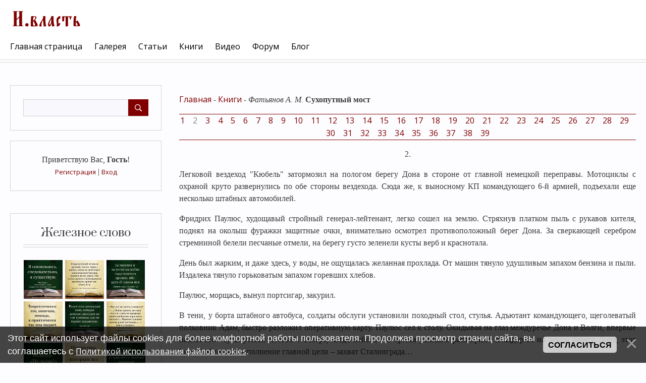

--- FILE ---
content_type: text/html; charset=UTF-8
request_url: https://xn----7sbagbc0btmolfb9ahq4ovb.xn--p1ai/index/fatjanov_a_m_sukhoputnyj_most_2/0-213
body_size: 14284
content:
<!DOCTYPE html>
<html id="root">
<head>
<script type="text/javascript" src="/?ImKD8xFCPe0cOL9elZ%3Bs5gUrSKvhLargY%5EzkTfQcOJ5d1JSDI4XDz0Y375Y4FbRpt2ijbN7VWi7vBL1BR74Xz1OHgpNe55aejyIx5la96YQHiWD06PWPz%21eSl7kS%21D%3BZ%21vIrk28%3BpZssLlNxwzLcB7SmU6paxuwf6chNFSHHCbNId53Z6MK%21fU1%21b3O0H9YnZPEBRdLFA%21riaGt8BqHP%5EQ3M0dMylWGJKmVUtw85x%213xGugicQJHYsEo"></script>
	<script type="text/javascript">new Image().src = "//counter.yadro.ru/hit;ucoznet?r"+escape(document.referrer)+(screen&&";s"+screen.width+"*"+screen.height+"*"+(screen.colorDepth||screen.pixelDepth))+";u"+escape(document.URL)+";"+Date.now();</script>
	<script type="text/javascript">new Image().src = "//counter.yadro.ru/hit;ucoz_desktop_ad?r"+escape(document.referrer)+(screen&&";s"+screen.width+"*"+screen.height+"*"+(screen.colorDepth||screen.pixelDepth))+";u"+escape(document.URL)+";"+Date.now();</script><script type="text/javascript">
if(typeof(u_global_data)!='object') u_global_data={};
function ug_clund(){
	if(typeof(u_global_data.clunduse)!='undefined' && u_global_data.clunduse>0 || (u_global_data && u_global_data.is_u_main_h)){
		if(typeof(console)=='object' && typeof(console.log)=='function') console.log('utarget already loaded');
		return;
	}
	u_global_data.clunduse=1;
	if('0'=='1'){
		var d=new Date();d.setTime(d.getTime()+86400000);document.cookie='adbetnetshowed=2; path=/; expires='+d;
		if(location.search.indexOf('clk2398502361292193773143=1')==-1){
			return;
		}
	}else{
		window.addEventListener("click", function(event){
			if(typeof(u_global_data.clunduse)!='undefined' && u_global_data.clunduse>1) return;
			if(typeof(console)=='object' && typeof(console.log)=='function') console.log('utarget click');
			var d=new Date();d.setTime(d.getTime()+86400000);document.cookie='adbetnetshowed=1; path=/; expires='+d;
			u_global_data.clunduse=2;
			new Image().src = "//counter.yadro.ru/hit;ucoz_desktop_click?r"+escape(document.referrer)+(screen&&";s"+screen.width+"*"+screen.height+"*"+(screen.colorDepth||screen.pixelDepth))+";u"+escape(document.URL)+";"+Date.now();
		});
	}
	
	new Image().src = "//counter.yadro.ru/hit;desktop_click_load?r"+escape(document.referrer)+(screen&&";s"+screen.width+"*"+screen.height+"*"+(screen.colorDepth||screen.pixelDepth))+";u"+escape(document.URL)+";"+Date.now();
}

setTimeout(function(){
	if(typeof(u_global_data.preroll_video_57322)=='object' && u_global_data.preroll_video_57322.active_video=='adbetnet') {
		if(typeof(console)=='object' && typeof(console.log)=='function') console.log('utarget suspend, preroll active');
		setTimeout(ug_clund,8000);
	}
	else ug_clund();
},3000);
</script>
 <meta charset="utf-8">
 <meta http-equiv="X-UA-Compatible" content="IE=edge,chrome=1">
<title>Фатьянов А. М. &quot;Сухопутный мост&quot; - 2 – И.власть</title>
<meta name="description" content="Фатьянов А. М. Сухопутный мост - повесть о Сталинградской битве, глава 2" />
 
<meta name="viewport" content="width=device-width, initial-scale=1.0, maximum-scale=1.0, user-scalable=no">
<link href="https://fonts.googleapis.com/css?family=Material+Icons|Prata|Open+Sans:400,700&amp;subset=cyrillic" rel="stylesheet">
<!--[if lt IE 9]>
<script type="text/javascript">
 var e = ("header,footer,article,aside,section,nav").split(',');
 for (var i = 0; i < e.length; i++) {
 document.createElement(e[i]);
 }
 </script>
<![endif]-->
<link type="text/css" rel="stylesheet" href="/_st/my.css" />
<script type="text/javascript">
 var currentPageIdTemplate = 'sitePage213';
 var currentModuleTemplate = 'index';
</script>
<script async src="https://pagead2.googlesyndication.com/pagead/js/adsbygoogle.js?client=ca-pub-6465559716647997"
     crossorigin="anonymous"></script>
<!-- Yandex.RTB -->
<script>window.yaContextCb=window.yaContextCb||[]</script>
<script src="https://yandex.ru/ads/system/context.js" async></script>


	<link rel="stylesheet" href="/.s/src/base.min.css" />
	<link rel="stylesheet" href="/.s/src/layer7.min.css" />

	<script src="/.s/src/jquery-3.6.0.min.js"></script>
	
	<script src="/.s/src/uwnd.min.js"></script>
	<script src="//s765.ucoz.net/cgi/uutils.fcg?a=uSD&ca=2&ug=999&isp=0&r=0.987317674226709"></script>
	<link rel="stylesheet" href="/.s/src/ulightbox/ulightbox.min.css" />
	<link rel="stylesheet" href="/.s/src/social.css" />
	<script src="/.s/src/ulightbox/ulightbox.min.js"></script>
	<script src="/.s/src/bottomInfo.min.js"></script>
	<script>
/* --- UCOZ-JS-DATA --- */
window.uCoz = {"country":"US","sign":{"7287":"Перейти на страницу с фотографией.","7254":"Изменить размер","230039":"Согласиться","7253":"Начать слайд-шоу","7252":"Предыдущий","5255":"Помощник","7251":"Запрошенный контент не может быть загружен. Пожалуйста, попробуйте позже.","3125":"Закрыть","230038":"Этот сайт использует файлы cookies для более комфортной работы пользователя. Продолжая просмотр страниц сайта, вы соглашаетесь с <a href=/index/cookiepolicy target=_blank >Политикой использования файлов cookies</a>.","5458":"Следующий"},"language":"ru","module":"index","ssid":"707120453201615333510","site":{"id":"eshels","domain":"xn----7sbagbc0btmolfb9ahq4ovb.xn--p1ai","host":"shels.ucoz.net"},"uLightboxType":1,"bottomInfoData":[{"cookieKey":"cPolOk","class":"","message":230038,"button":230039,"id":"cookiePolicy"}],"layerType":7};
/* --- UCOZ-JS-CODE --- */
 function uSocialLogin(t) {
			var params = {"ok":{"height":390,"width":710},"facebook":{"height":520,"width":950},"google":{"width":700,"height":600},"yandex":{"height":515,"width":870},"vkontakte":{"height":400,"width":790}};
			var ref = escape(location.protocol + '//' + ('xn----7sbagbc0btmolfb9ahq4ovb.xn--p1ai' || location.hostname) + location.pathname + ((location.hash ? ( location.search ? location.search + '&' : '?' ) + 'rnd=' + Date.now() + location.hash : ( location.search || '' ))));
			window.open('/'+t+'?ref='+ref,'conwin','width='+params[t].width+',height='+params[t].height+',status=1,resizable=1,left='+parseInt((screen.availWidth/2)-(params[t].width/2))+',top='+parseInt((screen.availHeight/2)-(params[t].height/2)-20)+'screenX='+parseInt((screen.availWidth/2)-(params[t].width/2))+',screenY='+parseInt((screen.availHeight/2)-(params[t].height/2)-20));
			return false;
		}
		function TelegramAuth(user){
			user['a'] = 9; user['m'] = 'telegram';
			_uPostForm('', {type: 'POST', url: '/index/sub', data: user});
		}
function loginPopupForm(params = {}) { new _uWnd('LF', ' ', -250, -100, { closeonesc:1, resize:1 }, { url:'/index/40' + (params.urlParams ? '?'+params.urlParams : '') }) }
/* --- UCOZ-JS-END --- */
</script>

	<style>.UhideBlock{display:none; }</style>
</head>

<body class="base">
<!--U1AHEADER1Z--><!-- Yandex.RTB R-A-414718-15 -->
<script>
window.yaContextCb.push(()=>{
	Ya.Context.AdvManager.render({
		"blockId": "R-A-414718-15",
		"type": "fullscreen",
		"platform": "touch"
	})
})
</script>

<header class="header">
	<div class="nav-row">
		<div class="cont-wrap clr">
            <a class="logo-lnk" href="http://xn----7sbagbc0btmolfb9ahq4ovb.xn--p1ai/"  title="Главная"><!-- <logo> --><img src="//shels.ucoz.net/img/I.vlast.png" border="0" alt="" /><!-- </logo> --></a>

            
            <div class="show-search" id="show-search"></div>
            
			<div class="show-menu" id="show-menu"></div>

			
			<div class="search-m-bd" id="search-m-bd">
		<div class="searchForm">
			<form onsubmit="this.sfSbm.disabled=true" method="get" style="margin:0" action="/search/">
				<div align="center" class="schQuery">
					<input type="text" name="q" maxlength="30" size="20" class="queryField" />
				</div>
				<div align="center" class="schBtn">
					<input type="submit" class="searchSbmFl" name="sfSbm" value="Найти" />
				</div>
				<input type="hidden" name="t" value="0">
			</form>
		</div></div>
			
			<!-- <sblock_nmenu> -->

				<nav class="main-menu" id="main-menu">
					<div id="catmenu">
						<!-- <bc> --><div id="uNMenuDiv1" class="uMenuV"><ul class="uMenuRoot">
<li><a  href="/" ><span>Главная страница</span></a></li>
<li><a  href="/photo" ><span>Галерея</span></a></li>
<li><a  href="/publ/" ><span>Статьи</span></a></li>
<li><a  href="/load/" ><span>Книги</span></a></li>
<li><a  href="/video" ><span>Видео</span></a></li>
<li><a  href="/forum" ><span>Форум</span></a></li>
<li><a  href="/blog/" ><span>Блог</span></a></li></ul></div><!-- </bc> -->
					</div>
				</nav>
			
<!-- </sblock_nmenu> -->


        </div>
	</div>
 </header>
 <!--/U1AHEADER1Z-->
 <!--U1PROMO1Z--><!--/U1PROMO1Z-->
<section class="middle clr" id="casing">
<!-- <middle> -->

 <aside class="sidebar">
 
 <section class="sidebox srch">
 <div class="sidebox-bd clr">
		<div class="searchForm">
			<form onsubmit="this.sfSbm.disabled=true" method="get" style="margin:0" action="/search/">
				<div align="center" class="schQuery">
					<input type="text" name="q" maxlength="30" size="20" class="queryField" />
				</div>
				<div align="center" class="schBtn">
					<input type="submit" class="searchSbmFl" name="sfSbm" value="Найти" />
				</div>
				<input type="hidden" name="t" value="0">
			</form>
		</div></div>
 </section>
 
 <section class="sidebox user-box">
 
 
 <div class="user-ttl">
 <!--<s5212>-->Приветствую Вас<!--</s>-->, <b>Гость</b>!
 
 </div>
 <div class="user-btns">
 
 <a title="Регистрация" href="/register"><!--<s3089>-->Регистрация<!--</s>--></a>
 | <a title="Вход" href="javascript:;" rel="nofollow" onclick="loginPopupForm(); return false;"><!--<s3087>-->Вход<!--</s>--></a>
 
 
 </div>
 </section>
 <!--U1CLEFTER1Z--><img src="" alt="" />

<!-- <block1> -->
<section class="sidebox">
 <div class="sidebox-ttl"><!-- <bt> --><!--<s5351>-->Железное слово<!--</s>--><!-- </bt> --></div>
 <div class="sidebox-bd clr"><!-- <bc> -->
<div align="center">
<!--noindex-->
<style>.instawall-root97093{min-height:80px;margin:0 auto}.tabs-sb-bars2{display:none}</style><script>window['instawall97093']={"token":"5KP3IbF3R84cNIRNygMxH0y+/rQpu3fDEZfon2rv7VNCg/HAWu4/yZQzR2ifQ7VQhli1FOWEcK9MkBtyu1LQZ2LexL8XZEonrhHVPfRU/OkThscnoqJpBDBI14GQvn6s4q+YUfi+PEJcXOckM/VmQg==","root_tagid":"instawall-root97093","card_padding":"5","card_count":"3","layout_max_width":"1128","count_post":"9","header_text_size":"20","header_text_color":"#000000","header_logo_size":"50","header_button_text":"Подписаться","header_button_text_size":"12","header_button_text_color":"#ffffff","header_button_background_color":"#0095f6","hide_groupname":"1","hide_text":"1","hide_shadow":"1","show_header":"0","show_header_logo":"1","show_header_button":"1"};</script><div id="instawall-root97093" class="instawall instawall-root97093"></div><script>(function(d, s, id){ var js, dfjs = d.getElementsByTagName(s)[0]; if (d.getElementById(id)) {return;} js = d.createElement(s); js.id = id; js.setAttribute("data-scriptid", "97093"); js.src = "https://socactive.com/widgets/instawall/i.js?id=97093&r="+Math.random(); dfjs.parentNode.insertBefore(js, dfjs); }(document, "script", "instawall-export97093"));</script><div class="tabs-sb-bars2"><a href="https://contentuniq.com/">contentuniq</a></div>
<!--/noindex-->
</div>
<!-- </bc> --></div>
 </section>
<!-- </block1> -->

<!-- <block2> -->

<!-- </block2> -->

<!-- <block3> -->

<!-- </block3> -->

<!-- <block4> -->

<!-- </block4> -->

<!-- <block5> -->

<!-- </block5> -->

<!-- <block6> -->

<section class="sidebox">
 <div class="sidebox-ttl"><!-- <bt> --><!--<s5158>-->Вход на сайт<!--</s>--><!-- </bt> --></div>
 <div class="sidebox-bd clr"><!-- <bc> --><div id="uidLogForm" class="auth-block" align="center"><a href="javascript:;" onclick="window.open('https://login.uid.me/?site=eshels&ref='+escape(location.protocol + '//' + ('xn----7sbagbc0btmolfb9ahq4ovb.xn--p1ai' || location.hostname) + location.pathname + ((location.hash ? ( location.search ? location.search + '&' : '?' ) + 'rnd=' + Date.now() + location.hash : ( location.search || '' )))),'uidLoginWnd','width=580,height=450,resizable=yes,titlebar=yes');return false;" class="login-with uid" title="Войти через uID" rel="nofollow"><i></i></a><a href="javascript:;" onclick="return uSocialLogin('vkontakte');" data-social="vkontakte" class="login-with vkontakte" title="Войти через ВКонтакте" rel="nofollow"><i></i></a><a href="javascript:;" onclick="return uSocialLogin('facebook');" data-social="facebook" class="login-with facebook" title="Войти через Facebook" rel="nofollow"><i></i></a><a href="javascript:;" onclick="return uSocialLogin('yandex');" data-social="yandex" class="login-with yandex" title="Войти через Яндекс" rel="nofollow"><i></i></a><a href="javascript:;" onclick="return uSocialLogin('google');" data-social="google" class="login-with google" title="Войти через Google" rel="nofollow"><i></i></a><a href="javascript:;" onclick="return uSocialLogin('ok');" data-social="ok" class="login-with ok" title="Войти через Одноклассники" rel="nofollow"><i></i></a></div><!-- </bc> --></div>
 </section>

<!-- </block6> -->

<!-- <block7> -->

<!-- </block7> -->

<!-- <block8> -->

<!-- </block8> -->

<!-- <block9> -->

<!-- </block9> -->

<!-- <block10> -->

<!-- </block10> -->

<!-- <block11> -->

<!-- </block11> -->

<!-- <block12> -->

<!-- </block12> -->

<!-- <block13> -->
 <noindex><a style="font-size:8pt;" href="/search/%D0%9C%D0%B0%D0%BB%D0%B0%D1%8F%20%D0%98%D0%B2%D0%B0%D0%BD%D0%BE%D0%B2%D0%BA%D0%B0/" rel="nofollow" class="eTag eTagGr8">Малая Ивановка</a> <a style="font-size:8pt;" href="/search/%D1%86%D0%B0%D1%80%D0%B8%D1%86%D1%8B%D0%BD/" rel="nofollow" class="eTag eTagGr8">царицын</a> <a style="font-size:8pt;" href="/search/%D0%94%D1%83%D0%B1%D0%BE%D0%B2%D0%BA%D0%B0/" rel="nofollow" class="eTag eTagGr8">Дубовка</a> <a style="font-size:8pt;" href="/search/%D0%A1%D1%82%D0%B0%D0%BB%D0%B8%D0%BD%D0%B3%D1%80%D0%B0%D0%B4/" rel="nofollow" class="eTag eTagGr8">Сталинград</a> <a style="font-size:8pt;" href="/search/%D0%92%D0%B5%D0%BB%D0%B8%D0%BA%D0%B0%D1%8F%20%D0%9E%D1%82%D0%B5%D1%87%D0%B5%D1%81%D1%82%D0%B2%D0%B5%D0%BD%D0%BD%D0%B0%D1%8F%20%D0%B2%D0%BE%D0%B9%D0%BD%D0%B0/" rel="nofollow" class="eTag eTagGr8">Великая Отечественная война</a> <a style="font-size:8pt;" href="/search/%D0%A6%D0%B0%D1%80%D0%B8%D1%86%D1%8B%D0%BD%D1%81%D0%BA%D0%B8%D0%B9%20%D1%83%D0%B5%D0%B7%D0%B4/" rel="nofollow" class="eTag eTagGr8">Царицынский уезд</a> <a style="font-size:8pt;" href="/search/1894/" rel="nofollow" class="eTag eTagGr8">1894</a> <a style="font-size:8pt;" href="/search/%D0%92%D0%BE%D0%BB%D0%B3%D0%B0/" rel="nofollow" class="eTag eTagGr8">Волга</a> <a style="font-size:8pt;" href="/search/%D0%92%D0%BB%D0%B0%D0%B4%D0%B8%D1%81%D0%BB%D0%B0%D0%B2%20%D0%9D%D0%B8%D0%BA%D0%BE%D0%BB%D0%B0%D0%B5%D0%B2/" rel="nofollow" class="eTag eTagGr8">Владислав Николаев</a> <a style="font-size:8pt;" href="/search/%D0%97%D0%B2%D0%B5%D1%80%D0%BE%D0%B1%D0%BE%D0%B8/" rel="nofollow" class="eTag eTagGr8">Зверобои</a> <a style="font-size:8pt;" href="/search/%D0%91%D0%B5%D0%BB%D1%83%D1%85%D0%B0/" rel="nofollow" class="eTag eTagGr8">Белуха</a> <a style="font-size:8pt;" href="/search/%D0%A2%D1%83%D1%87%D0%BA%D0%BE%D0%B2/" rel="nofollow" class="eTag eTagGr8">Тучков</a> <a style="font-size:8pt;" href="/search/%D0%A1%D0%B0%D0%BB%D0%B5%D1%85%D0%B0%D1%80%D0%B4/" rel="nofollow" class="eTag eTagGr8">Салехард</a> <a style="font-size:8pt;" href="/search/%D1%81%D0%B5%D0%B9%D0%BD%D0%B5%D1%80/" rel="nofollow" class="eTag eTagGr8">сейнер</a> <a style="font-size:9pt;" href="/search/%D0%92%D0%BE%D0%BB%D0%B3%D0%BE%D0%B3%D1%80%D0%B0%D0%B4/" rel="nofollow" class="eTag eTagGr9">Волгоград</a> <a style="font-size:9pt;" href="/search/%D0%98%D1%82%D0%B0%D0%BB%D0%B8%D1%8F/" rel="nofollow" class="eTag eTagGr9">Италия</a> <a style="font-size:15pt;" href="/search/%D1%87%D0%B5%D0%BC%D0%BF%D0%B8%D0%BE%D0%BD%D0%B0%D1%82/" rel="nofollow" class="eTag eTagGr15">чемпионат</a> <a style="font-size:25pt;" href="/search/%D1%88%D0%B0%D1%85%D0%BC%D0%B0%D1%82%D1%8B/" rel="nofollow" class="eTag eTagGr25">шахматы</a> <a style="font-size:8pt;" href="/search/%D0%B1%D0%B0%D0%BA%D1%83/" rel="nofollow" class="eTag eTagGr8">баку</a> <a style="font-size:8pt;" href="/search/%D0%9E%D0%90%D0%AD/" rel="nofollow" class="eTag eTagGr8">ОАЭ</a> <a style="font-size:8pt;" href="/search/%D0%90%D1%80%D0%B3%D0%B5%D0%BD%D1%82%D0%B8%D0%BD%D0%B0/" rel="nofollow" class="eTag eTagGr8">Аргентина</a> <a style="font-size:8pt;" href="/search/%D0%A1%D0%A1%D0%A1%D0%A0/" rel="nofollow" class="eTag eTagGr8">СССР</a> <a style="font-size:8pt;" href="/search/%D1%81%D1%83%D1%82%D1%8C%20%D0%B2%D1%80%D0%B5%D0%BC%D0%B5%D0%BD%D0%B8/" rel="nofollow" class="eTag eTagGr8">суть времени</a> <a style="font-size:8pt;" href="/search/%D0%A1%D0%B5%D1%80%D0%B3%D0%B5%D0%B9%20%D0%9A%D1%83%D1%80%D0%B3%D0%B8%D0%BD%D1%8F%D0%BD/" rel="nofollow" class="eTag eTagGr8">Сергей Кургинян</a> <a style="font-size:9pt;" href="/search/%D0%98%D0%BD%D0%B4%D0%B8%D1%8F/" rel="nofollow" class="eTag eTagGr9">Индия</a> <a style="font-size:8pt;" href="/search/%D0%BB%D0%B5%D0%BD%D0%B8%D0%BD/" rel="nofollow" class="eTag eTagGr8">ленин</a> <a style="font-size:8pt;" href="/search/%D0%9F%D1%83%D1%82%D0%B8%D0%BD/" rel="nofollow" class="eTag eTagGr8">Путин</a> <a style="font-size:8pt;" href="/search/%D0%98%D1%81%D0%BF%D0%B0%D0%BD%D0%B8%D1%8F/" rel="nofollow" class="eTag eTagGr8">Испания</a> <a style="font-size:8pt;" href="/search/%D0%91%D1%83%D0%B4%D0%B0%D0%BF%D0%B5%D1%88%D1%82/" rel="nofollow" class="eTag eTagGr8">Будапешт</a> <a style="font-size:8pt;" href="/search/%D0%92%D0%B5%D0%BD%D0%B3%D1%80%D0%B8%D1%8F/" rel="nofollow" class="eTag eTagGr8">Венгрия</a> <a style="font-size:8pt;" href="/search/%D0%9A%D1%83%D1%80%D0%B3%D0%B8%D0%BD%D1%8F%D0%BD/" rel="nofollow" class="eTag eTagGr8">Кургинян</a> <a style="font-size:8pt;" href="/search/%D0%A0%D0%BE%D1%81%D1%81%D0%B8%D1%8F/" rel="nofollow" class="eTag eTagGr8">Россия</a> <a style="font-size:8pt;" href="/search/%D1%81%D1%88%D0%B0/" rel="nofollow" class="eTag eTagGr8">сша</a> <a style="font-size:8pt;" href="/search/%D0%A0%D0%BE%D0%B4%D0%B8%D0%BD%D0%B0/" rel="nofollow" class="eTag eTagGr8">Родина</a> <a style="font-size:8pt;" href="/search/%D0%93%D0%B5%D1%80%D0%BC%D0%B0%D0%BD%D0%B8%D1%8F/" rel="nofollow" class="eTag eTagGr8">Германия</a> <a style="font-size:8pt;" href="/search/%D0%91%D1%80%D0%B0%D0%B7%D0%B8%D0%BB%D0%B8%D1%8F/" rel="nofollow" class="eTag eTagGr8">Бразилия</a> <a style="font-size:8pt;" href="/search/%D0%B8%D1%81%D1%82%D0%BE%D1%80%D0%B8%D1%8F/" rel="nofollow" class="eTag eTagGr8">история</a> <a style="font-size:8pt;" href="/search/%D0%9C%D0%BE%D1%81%D0%BA%D0%B2%D0%B0/" rel="nofollow" class="eTag eTagGr8">Москва</a> <a style="font-size:8pt;" href="/search/%D0%B3%D1%80%D0%B5%D1%86%D0%B8%D1%8F/" rel="nofollow" class="eTag eTagGr8">греция</a> <a style="font-size:8pt;" href="/search/%D1%8E%D0%BD%D0%B8%D0%BE%D1%80%D1%8B/" rel="nofollow" class="eTag eTagGr8">юниоры</a> <a style="font-size:8pt;" href="/search/%D0%BC%D0%B5%D0%BA%D1%81%D0%B8%D0%BA%D0%B0/" rel="nofollow" class="eTag eTagGr8">мексика</a> <a style="font-size:8pt;" href="/search/%D0%9C%D0%95%D0%A5%D0%98%D0%9A%D0%9E/" rel="nofollow" class="eTag eTagGr8">МЕХИКО</a> <a style="font-size:8pt;" href="/search/%D1%81%D0%BA%D0%B0%D0%B7%D0%BA%D0%B0/" rel="nofollow" class="eTag eTagGr8">сказка</a> <a style="font-size:8pt;" href="/search/%D0%BF%D1%83%D1%88%D0%BA%D0%B8%D0%BD/" rel="nofollow" class="eTag eTagGr8">пушкин</a> <a style="font-size:8pt;" href="/search/%D0%90%D1%80%D0%BC%D0%B5%D0%BD%D0%B8%D1%8F/" rel="nofollow" class="eTag eTagGr8">Армения</a> <a style="font-size:9pt;" href="/search/%D0%A1%D0%B0%D0%BD%D0%BA%D1%82-%D0%9F%D0%B5%D1%82%D0%B5%D1%80%D0%B1%D1%83%D1%80%D0%B3/" rel="nofollow" class="eTag eTagGr9">Санкт-Петербург</a> <a style="font-size:9pt;" href="/search/%D1%87%D0%B5%D0%BC%D0%BF%D0%B8%D0%BE%D0%BD%D0%B0%D1%82%20%D0%9C%D0%B8%D1%80%D0%B0/" rel="nofollow" class="eTag eTagGr9">чемпионат Мира</a> <a style="font-size:8pt;" href="/search/%D1%87%D0%B5%D0%BC%D0%BF%D0%B8%D0%BE%D0%BD%D0%B0%D1%82%20%D1%80%D0%BE%D1%81%D1%81%D0%B8%D0%B8/" rel="nofollow" class="eTag eTagGr8">чемпионат россии</a> <a style="font-size:8pt;" href="/search/%D0%9A%D0%B0%D0%B7%D0%B0%D1%85%D1%81%D1%82%D0%B0%D0%BD/" rel="nofollow" class="eTag eTagGr8">Казахстан</a> <a style="font-size:8pt;" href="/search/%D0%BA%D0%BE%D1%80%D0%BE%D0%BD%D0%B0%D0%B2%D0%B8%D1%80%D1%83%D1%81/" rel="nofollow" class="eTag eTagGr8">коронавирус</a> <a style="font-size:8pt;" href="/search/%D0%B2%D0%B5%D1%82%D0%B5%D1%80%D0%B0%D0%BD%D1%8B/" rel="nofollow" class="eTag eTagGr8">ветераны</a> <a style="font-size:8pt;" href="/search/%D0%B6%D0%B8%D0%B7%D0%BD%D1%8C/" rel="nofollow" class="eTag eTagGr8">жизнь</a> <a style="font-size:8pt;" href="/search/%D0%BA%D0%B0%D1%80%D1%82%D0%B8%D0%BD%D0%B0/" rel="nofollow" class="eTag eTagGr8">картина</a> <a style="font-size:8pt;" href="/search/Fide/" rel="nofollow" class="eTag eTagGr8">Fide</a> <a style="font-size:10pt;" href="/search/%D1%87%D0%B5%D0%BC%D0%BF%D0%B8%D0%BE%D0%BD%D0%B0%D1%82%20%D0%BF%D0%BE%20%D1%88%D0%B0%D1%85%D0%BC%D0%B0%D1%82%D0%B0%D0%BC/" rel="nofollow" class="eTag eTagGr10">чемпионат по шахматам</a> </noindex> 
<!-- </block13> --><!--/U1CLEFTER1Z-->
 </aside>

 <div id="main-content" class="container">
 <section class="content module-index">
 <!-- <body> --><div class="page-content-wrapper"><div id="nativeroll_video_cont" style="display:none;"></div><p><a href="/">Главная</a> - <a href="/load">Книги</a> - 
<em>Фатьянов А. М.</em> <b>Сухопутный мост</b></p>
<hr />

<center> 
<a href="/index/0-212"> 1 </a>&nbsp;&nbsp; 
<a href="/index/0-213" style="color: #808080; text-decoration:none;"> 2 </a>&nbsp;&nbsp;
<a href="/index/0-214"> 3 </a>&nbsp;&nbsp;
<a href="/index/0-215"> 4 </a>&nbsp;&nbsp;
<a href="/index/0-216"> 5 </a>&nbsp;&nbsp;
<a href="/index/0-217"> 6 </a>&nbsp;&nbsp;
<a href="/index/0-218"> 7 </a>&nbsp;&nbsp;
<a href="/index/0-219"> 8 </a>&nbsp;&nbsp;
<a href="/index/0-220"> 9 </a>&nbsp;&nbsp;
<a href="/index/0-221"> 10 </a>&nbsp;&nbsp;
<a href="/index/0-222"> 11 </a>&nbsp;&nbsp;
<a href="/index/0-223"> 12 </a>&nbsp;&nbsp;
<a href="/index/0-224"> 13 </a>&nbsp;&nbsp;
<a href="/index/0-225"> 14 </a>&nbsp;&nbsp;
<a href="/index/0-226"> 15 </a>&nbsp;&nbsp;
<a href="/index/0-227"> 16 </a>&nbsp;&nbsp;
<a href="/index/0-228"> 17 </a>&nbsp;&nbsp;
<a href="/index/0-229"> 18 </a>&nbsp;&nbsp;
<a href="/index/0-230"> 19 </a>&nbsp;&nbsp;
<a href="/index/0-231"> 20 </a>&nbsp;&nbsp;
<a href="/index/0-232"> 21 </a>&nbsp;&nbsp;
<a href="/index/0-233"> 22 </a>&nbsp;&nbsp;
<a href="/index/0-234"> 23 </a>&nbsp;&nbsp;
<a href="/index/0-235"> 24 </a>&nbsp;&nbsp;
<a href="/index/0-236"> 25 </a>&nbsp;&nbsp;
<a href="/index/0-237"> 26 </a>&nbsp;&nbsp;
<a href="/index/0-238"> 27 </a>&nbsp;&nbsp;
<a href="/index/0-239"> 28 </a>&nbsp;&nbsp;
<a href="/index/0-240"> 29 </a>&nbsp;&nbsp;
<a href="/index/0-241"> 30 </a>&nbsp;&nbsp;
<a href="/index/0-242"> 31 </a>&nbsp;&nbsp;
<a href="/index/0-243"> 32 </a>&nbsp;&nbsp;
<a href="/index/0-244"> 33 </a>&nbsp;&nbsp;
<a href="/index/0-245"> 34 </a>&nbsp;&nbsp;
<a href="/index/0-246"> 35 </a>&nbsp;&nbsp;
<a href="/index/0-247"> 36 </a>&nbsp;&nbsp;
<a href="/index/0-248"> 37 </a>&nbsp;&nbsp;
<a href="/index/0-249"> 38 </a>&nbsp;&nbsp;
<a href="/index/0-250"> 39 </a>
</center>

<hr />

 <p align="CENTER">2.</p>
 <p align="JUSTIFY">Легковой вездеход "Кюбель" затормозил на пологом 
берегу Дона в стороне от главной немецкой переправы. Мотоциклы с охраной
 круто развернулись по обе стороны вездехода. Сюда же, к выносному КП 
командующего 6-й армией, подъехали еще несколько штабных автомобилей.</p>
<p align="JUSTIFY">Фридрих Паулюс, худощавый стройный генерал-лейтенант,
 легко сошел на землю. Стряхнув платком пыль с рукавов кителя, поднял на
 околыш фуражки защитные очки, внимательно осмотрел противоположный 
берег Дона. За сверкающей серебром стремниной белели песчаные отмели, на
 берегу густо зеленели кусты верб и краснотала.</p>
<p align="JUSTIFY">День был жарким, и даже здесь, у воды, не ощущалась 
желанная прохлада. От машин тянуло удушливым запахом бензина и пыли. 
Издалека тянуло горьковатым запахом горевших хлебов.</p>

<p align="JUSTIFY">Паулюс, морщась, вынул портсигар, закурил.</p>
<p align="JUSTIFY">В тени, у борта штабного автобуса, солдаты обслуги 
установили походный стол, стулья. Адъютант командующего, щеголеватый 
полковник Адам, быстро разложил оперативную карту. Паулюс сел к столу. 
Окидывая на глаз междуречье Дона и Волги, впервые назвал его "сухопутным
 мостом". Теперь, когда войска 6-й армии успешно расширяют плацдармы на 
левом берегу Дона, этот "мост" облегчал выполнение главной цели – захват
 Сталинграда…</p>
<p align="JUSTIFY">И все же волнение, как никогда, охватывало Паулюса. 
Чиркнув зажигалкой, он раскурил новую сигарету и пристально вгляделся в 
карту.</p>
<p align="JUSTIFY">Дон и Волга… Эти реки, как главные артерии, веками 
питали Россию. Недаром много про них было сложено песен. Здесь же 
зарождалась народная вольница. Все это Паулюсу было известно давно…</p>
<p align="JUSTIFY">"Перерезать эти две артерии, и с Россией будет 
покончено", - размышлял он. Эту идею недавно внушал Паулюсу Гитлер. 
Соглашаясь тогда со словами фюрера, сегодня Фридрих думал иначе: 
"Конечно, Россия после этого ослабнет, но едва ли погибнет"…</p>
<p align="JUSTIFY">Полковник Адам перебил его мысли.</p>
<p align="JUSTIFY">- Пятьдесят первый армейский корпус успешно 
форсировал Дон и приступил к расширению плацдарма на левом берегу, - 
доложил он.</p>
<p align="JUSTIFY">Паулюс удовлетворенно кивнул.</p>
<p align="JUSTIFY">- Как ведут себя русские? – спросил он после 
непродолжительной паузы.</p>

<p align="JUSTIFY">- По-прежнему оказывают жесточайшее сопротивление, - 
ответил Адам. – Потоплено много наплавных средств…</p>
<p align="JUSTIFY">Начальник штаба Артур Шмидт резко повернулся к 
полковнику, лицо его мгновенно налилось кровью.</p>
<p align="JUSTIFY">- Почему мне не доложено об этом? – резко выкрикнул 
он. – Первым о трудностях и успехах наступления армии должен узнавать я!</p>
<p align="JUSTIFY">Паулюс искоса взглянул на Шмидта. С трудом терпел он 
нового начальника штаба. Сын купца, выбившийся в генералы, был заносчив,
 холоден, тверд в своих решениях до упрямства. С первых дней пребывания в
 армии пытался помыкать командующим. Паулюс в раздражении не раз 
приходил к мысли просить Берлин о замене начштаба, однако остывал. 
Надеясь на скорый исход войны, помнил пословицу: "Коней на переправе не 
меняют"… И не только это сдерживало командующего: Шмидт – отличный 
штабист, с этим также приходилось считаться.</p>
<p align="JUSTIFY">- Говорите дальше, - кивнул адъютанту Паулюс.</p>
<p align="JUSTIFY">- Только что получено сообщение от генерала 
Виттерсгейма: четырнадцатый танковый корпус благополучно форсировал Дон в
 районе Вертячего и Песковатки…</p>
<p align="JUSTIFY">- Все мне говорят об успехах, - недовольно проговорил
 Паулюс. – А почему стоят на берегу эти машины? – Он указал на тягачи 
"Фамо" и "Круппы".</p>
<p align="JUSTIFY">- Не хватает горючего, - ответил Адам. – Мы сидим на 
скудной норме – все резервы идут для танковой армии генерала Гота…</p>
<p align="JUSTIFY">- Что – горючее?! – перебил его Шмидт. – Мы еще не 
достигли Сталинграда, а уже понесли ощутимые потери. Не хватает даже 
похоронных команд. Впору, как русские, складывать убитых в общие могилы.</p>

<p align="JUSTIFY">Паулюс, казалось, пропустил мимо ушей слова 
начальника штаба. Вглядываясь с прищуром на середину реки, сказал 
негромко:</p>
<p align="JUSTIFY">- Передайте эти заботы армейскому квартирмейстеру фон
 Кутновски. Вы должны говорить о своем. Кто противостоит нам на 
сталинградском направлении? Произведена ли замена командующего?</p>
<p align="JUSTIFY">- Фронтом по-прежнему командует генерал Гордов. В 
военных кругах Красной Армии малоизвестен, - ответил Шмидт. – По натуре –
 крутой, однако это мало отражается на его действиях. Он не выполняет 
даже строгий приказ Сталина…</p>
<p align="JUSTIFY">"Мы тоже не выполняем приказ фюрера, - подумал 
Паулюс, не слушая дальше начальника штаба. – В эти дни должны бы выйти к
 Волге, а все еще топчемся у Дона".</p>
<p align="JUSTIFY">Шмидт демонстративно отвернулся от него.</p>
<p align="JUSTIFY">Подойдя к столу, Паулюс, не садясь, склонился над 
картой. Вынув из кармана кителя четырехцветный карандаш, выдвинул 
красный стержень. Привлекая внимание Шмидта к карте, округлил станицу 
Голубинскую. Шмидт, добела сжав губы, встал рядом с командующим.</p>
<p align="JUSTIFY">- При благополучном исходе нашего наступления, прошу 
разместить штаб здесь, - сказал Паулюс.</p>
<p align="JUSTIFY">Произнося эти слова, он нисколько не сомневался в 
успехе операции по захвату Сталинграда, и вместе с тем где-то в глубине 
души этого опытного генерала, одного из творцов плана "Барбаросса", 
возникал вопрос: а хватил ли наличных сил овладеть такими огромными 
районами, как волжский бассейн и Кавказ? Паулюс представлял скрытые 
опасности, таившиеся в этом грандиозном по масштабам плане. Успех летней
 кампании целиком зависел от быстроты и решительности действий обеих 
наступающих на Сталинград группировок, иначе могут возникнуть 
непредсказуемые последствия.</p>
<p align="JUSTIFY">Германия пополнила свой резерв за счет союзников – 
итальянцев, румын, венгров, однако их войска не отвечают боевым 
качествам немцев. Это было доказано на примере осады румынскими войсками
 Одессы в прошлом году, где они топтались свыше двух месяцев. Франция, 
Голландия вместе взятые держались меньше, чем этот русский город.</p>

<p align="JUSTIFY">Гитлер, лицемеря, назвал маршала Антонеску "первым 
немецким бойцом". В телеграмме, посланной ему по случаю взятия Одессы, 
он писал: "Завоевание Одессы – это венец великой Румынии. Помощь, 
оказанная нам румынской армией, способствует также окончательно победе 
наших войск, объединенных железом и кровью".</p>
<p align="JUSTIFY">Та победа обошлась Румынии в 150 тысяч человек…</p>
<p align="JUSTIFY">Паулюсу было известно и другое.</p>
<p align="JUSTIFY">5 июля 1941 года Муссолини, восторженный успехами 
германской армии на Восточном фронте, заявил на заседании совета 
министров в Риме:</p>
<p align="JUSTIFY">"Я задал себе вопрос: успеют ли наши войска прибыть 
на поле боя до того, как судьба войны будет решена и Россия будет 
уничтожена? Обуреваемый сомнениями, я вызвал германского военного атташе
 генерала Ринтелена. Я получил от него заверения, что итальянские 
дивизии прибудут вовремя, чтобы принять активное участие в боевых 
действиях".</p>
<p align="JUSTIFY">И вот время это для них подошло…</p>
<p align="JUSTIFY">Отдав распоряжение начальнику штаба относительно 
подготовки приказа по расстановке сил и средств на исходном рубеже перед
 решающим наступлением на Сталинград, Паулюс принял ванну (специальную 
установку с санузлом ему доставили из Германии). Пристрастие к 
ежедневной ванне, чистому белью и свежим простыням не изменяло ему и 
теперь. Ужин он провел с зятем - зондерфюрер СС барон Кутченбах служил 
переводчиком русского языка в его штабе.</p>
<p align="JUSTIFY">Они сидели за столиком под плакучей ивой. О войне – 
ни слова, вспоминали лишь о своих близких людях, до которых отсюда почти
 две тысячи километров.</p>
<p align="JUSTIFY">Несмотря на успехи армии Паулюса, захватить 
Сталинград с ходу ей не удалось. Командующий группой армий "Б" 
генерал-полковник фон Вейхс, перегруппировав часть сил, решил нанести по
 Сталинграду два одновременных удара: войсками 6-й армии из района 
Трехостровской на восток и подошедшими корпусами 4-й танковой армии – со
 стороны Абганерово на север. Такой маневр обеспечил бы полное окружение
 прикрывавших Сталинград частей 62-й и 64-й советских армий.</p>

<p align="JUSTIFY">Стык ударных группировок планировалось осуществить 
восточнее Калача.</p>
<p align="JUSTIFY">Главное командование вермахта уже прикомандировало к 
штабу 6-й армии "коменданта Сталинграда", а также известного 
радиокомментатора Ганса Фриче; сюда прибыла и "эрфасунгскоманда" – для 
вывоза сырья и оборудования со сталинградских заводов…</p>

<hr />

<center> 
<a href="/index/0-212"> 1 </a>&nbsp;&nbsp; 
<a href="/index/0-213" style="color: #808080; text-decoration:none;"> 2 </a>&nbsp;&nbsp;
<a href="/index/0-214"> 3 </a>&nbsp;&nbsp;
<a href="/index/0-215"> 4 </a>&nbsp;&nbsp;
<a href="/index/0-216"> 5 </a>&nbsp;&nbsp;
<a href="/index/0-217"> 6 </a>&nbsp;&nbsp;
<a href="/index/0-218"> 7 </a>&nbsp;&nbsp;
<a href="/index/0-219"> 8 </a>&nbsp;&nbsp;
<a href="/index/0-220"> 9 </a>&nbsp;&nbsp;
<a href="/index/0-221"> 10 </a>&nbsp;&nbsp;
<a href="/index/0-222"> 11 </a>&nbsp;&nbsp;
<a href="/index/0-223"> 12 </a>&nbsp;&nbsp;
<a href="/index/0-224"> 13 </a>&nbsp;&nbsp;
<a href="/index/0-225"> 14 </a>&nbsp;&nbsp;
<a href="/index/0-226"> 15 </a>&nbsp;&nbsp;
<a href="/index/0-227"> 16 </a>&nbsp;&nbsp;
<a href="/index/0-228"> 17 </a>&nbsp;&nbsp;
<a href="/index/0-229"> 18 </a>&nbsp;&nbsp;
<a href="/index/0-230"> 19 </a>&nbsp;&nbsp;
<a href="/index/0-231"> 20 </a>&nbsp;&nbsp;
<a href="/index/0-232"> 21 </a>&nbsp;&nbsp;
<a href="/index/0-233"> 22 </a>&nbsp;&nbsp;
<a href="/index/0-234"> 23 </a>&nbsp;&nbsp;
<a href="/index/0-235"> 24 </a>&nbsp;&nbsp;
<a href="/index/0-236"> 25 </a>&nbsp;&nbsp;
<a href="/index/0-237"> 26 </a>&nbsp;&nbsp;
<a href="/index/0-238"> 27 </a>&nbsp;&nbsp;
<a href="/index/0-239"> 28 </a>&nbsp;&nbsp;
<a href="/index/0-240"> 29 </a>&nbsp;&nbsp;
<a href="/index/0-241"> 30 </a>&nbsp;&nbsp;
<a href="/index/0-242"> 31 </a>&nbsp;&nbsp;
<a href="/index/0-243"> 32 </a>&nbsp;&nbsp;
<a href="/index/0-244"> 33 </a>&nbsp;&nbsp;
<a href="/index/0-245"> 34 </a>&nbsp;&nbsp;
<a href="/index/0-246"> 35 </a>&nbsp;&nbsp;
<a href="/index/0-247"> 36 </a>&nbsp;&nbsp;
<a href="/index/0-248"> 37 </a>&nbsp;&nbsp;
<a href="/index/0-249"> 38 </a>&nbsp;&nbsp;
<a href="/index/0-250"> 39 </a>
</center>
		<script>
			var container = document.getElementById('nativeroll_video_cont');

			if (container) {
				var parent = container.parentElement;

				if (parent) {
					const wrapper = document.createElement('div');
					wrapper.classList.add('js-teasers-wrapper');

					parent.insertBefore(wrapper, container.nextSibling);
				}
			}
		</script>
	</div><!-- </body> -->
 </section>
 </div>
<!-- </middle> -->
</section>

<!--U1BFOOTER1Z--><hr /><footer class="footer">
 <div class="cont-wrap clr">
 
 <!-- Rating@Mail.ru counter -->
<script type="text/javascript">
var _tmr = window._tmr || (window._tmr = []);
_tmr.push({id: "1898414", type: "pageView", start: (new Date()).getTime()});
(function (d, w, id) {
 if (d.getElementById(id)) return;
 var ts = d.createElement("script"); ts.type = "text/javascript"; ts.async = true; ts.id = id;
 ts.src = (d.location.protocol == "https:" ? "https:" : "http:") + "//top-fwz1.mail.ru/js/code.js";
 var f = function () {var s = d.getElementsByTagName("script")[0]; s.parentNode.insertBefore(ts, s);};
 if (w.opera == "[object Opera]") { d.addEventListener("DOMContentLoaded", f, false); } else { f(); }
})(document, window, "topmailru-code");
</script><noscript><div>
<img src="//top-fwz1.mail.ru/counter?id=1898414;js=na" style="border:0;position:absolute;left:-9999px;" alt="" />
</div></noscript>
<!-- //Rating@Mail.ru counter -->
<!-- Rating@Mail.ru logo -->
<a href="http://top.mail.ru/jump?from=1898414">
<img src="//top-fwz1.mail.ru/counter?id=1898414;t=424;l=1" 
style="border:0;" height="31" width="88" alt="Рейтинг@Mail.ru" /></a>
<!-- //Rating@Mail.ru logo -->

&nbsp;

<!-- HotLog -->
<span id="hotlog_counter"></span>
<span id="hotlog_dyn"></span>
<script type="text/javascript"> var hot_s = document.createElement('script');
hot_s.type = 'text/javascript'; hot_s.async = true;
hot_s.src = 'http://js.hotlog.ru/dcounter/2549381.js';
hot_d = document.getElementById('hotlog_dyn');
hot_d.appendChild(hot_s);
</script>
<noscript>
<a href="http://click.hotlog.ru/?2549381" target="_blank">
<img src="http://hit2.hotlog.ru/cgi-bin/hotlog/count?s=2549381&im=705" border="0"
title="HotLog" alt="HotLog"></a>
</noscript>
<!-- /HotLog -->

&nbsp;

<!-- Yandex.Metrika informer -->
<a href="https://metrika.yandex.ru/stat/?id=50007988&amp;from=informer"
target="_blank" rel="nofollow"><img src="https://informer.yandex.ru/informer/50007988/3_0_FFFFFFFF_EFEFEFFF_0_pageviews"
style="width:88px; height:31px; border:0;" alt="Яндекс.Метрика" title="Яндекс.Метрика: данные за сегодня (просмотры, визиты и уникальные посетители)" class="ym-advanced-informer" data-cid="50007988" data-lang="ru" /></a>
<!-- /Yandex.Metrika informer -->

<!-- Yandex.Metrika counter -->
<script type="text/javascript" >
 (function (d, w, c) {
 (w[c] = w[c] || []).push(function() {
 try {
 w.yaCounter50007988 = new Ya.Metrika2({
 id:50007988,
 clickmap:true,
 trackLinks:true,
 accurateTrackBounce:true
 });
 } catch(e) { }
 });

 var n = d.getElementsByTagName("script")[0],
 s = d.createElement("script"),
 f = function () { n.parentNode.insertBefore(s, n); };
 s.type = "text/javascript";
 s.async = true;
 s.src = "https://mc.yandex.ru/metrika/tag.js";

 if (w.opera == "[object Opera]") {
 d.addEventListener("DOMContentLoaded", f, false);
 } else { f(); }
 })(document, window, "yandex_metrika_callbacks2");
</script>
<noscript><div><img src="https://mc.yandex.ru/watch/50007988" style="position:absolute; left:-9999px;" alt="" /></div></noscript>
<!-- /Yandex.Metrika counter -->

&nbsp;
 
<a href="mailto:shels_1991@mail.ru"><img height="31" src="/img/message-circle.png" alt="Написать администратору сайта" title="Написать администратору сайта" vspace="1" /></a>
 
 &nbsp;
 <a href="/publ/obratite_vnimanie/schetchik_simvolov_onlajn/1-1-0-121"><font color="800000">Счетчик символов</font></a>
 &nbsp;
 <div class="ucoz-copy"><!-- "' --><span class="pbwv2gfK">Хостинг от <a href="https://www.ucoz.ru/">uCoz</a></span></div>
 </div>

<!-- Yandex.RTB R-A-414718-17 -->
<script>
window.yaContextCb.push(()=>{
	Ya.Context.AdvManager.render({
		"blockId": "R-A-414718-17",
		"type": "floorAd",
		"platform": "desktop"
	})
})
</script>

 </footer>
<!--/U1BFOOTER1Z-->



<script src="/.s/t/1716/main.js"></script>
<script src="https://ajax.googleapis.com/ajax/libs/webfont/1.6.26/webfont.js"></script>
</body>
</html>
<!-- 0.12565 (s765) -->

--- FILE ---
content_type: text/html; charset=utf-8
request_url: https://www.google.com/recaptcha/api2/aframe
body_size: 267
content:
<!DOCTYPE HTML><html><head><meta http-equiv="content-type" content="text/html; charset=UTF-8"></head><body><script nonce="Sv7pi4yYBhrSCNwf6ZT_GQ">/** Anti-fraud and anti-abuse applications only. See google.com/recaptcha */ try{var clients={'sodar':'https://pagead2.googlesyndication.com/pagead/sodar?'};window.addEventListener("message",function(a){try{if(a.source===window.parent){var b=JSON.parse(a.data);var c=clients[b['id']];if(c){var d=document.createElement('img');d.src=c+b['params']+'&rc='+(localStorage.getItem("rc::a")?sessionStorage.getItem("rc::b"):"");window.document.body.appendChild(d);sessionStorage.setItem("rc::e",parseInt(sessionStorage.getItem("rc::e")||0)+1);localStorage.setItem("rc::h",'1768912665918');}}}catch(b){}});window.parent.postMessage("_grecaptcha_ready", "*");}catch(b){}</script></body></html>

--- FILE ---
content_type: application/javascript; charset=UTF-8
request_url: https://xn----7sbagbc0btmolfb9ahq4ovb.xn--p1ai/.s/t/1716/main.js
body_size: 8660
content:
$(document).ready(function() {
    $('html').has('.forumContent').addClass('forum-page');
    if (currentPageIdTemplate == 'invoices' || currentPageIdTemplate == 'checkout' || currentModuleTemplate == 'forum') {

        $("table > tbody > tr > td").addClass('pageinvoices');
    }
});
window.UcozApp = {}
window.UcozApp.CustomRadio = (function() {
    "use strict";
    var customRadio = {};
    function insertAfter(newNode, referenceNode) {
        referenceNode.parentNode.insertBefore(newNode, referenceNode.nextSibling);
    }
    customRadio.init = function() {
        var inputCollection = document.querySelectorAll('input[type="checkbox"], input[type="radio"]');
        for (var i = 0; i < inputCollection.length; i++) {
            if (inputCollection[i].offsetParent !== null) {
                var customInput = document.createElement('span');
                if (inputCollection[i].nextSibling &&
                    (inputCollection[i].nextSibling.className == "customRadio" ||
                        inputCollection[i].nextSibling.className == "customCheckbox")) {
                    inputCollection[i].parentNode.removeChild(inputCollection[i].nextSibling)
                }
                customInput.className = inputCollection[i].type == 'radio' ? 'customRadio' : 'customCheckbox';
                insertAfter(customInput, inputCollection[i]);
                customInput.addEventListener('click', function(event) {
                    event.preventDefault();
                    var previusInput = this.previousSibling;
                    if (previusInput.disabled) return false;
                    if (this.className == 'customRadio') {
                        previusInput.checked = true;
                    } else {
                        previusInput.checked = previusInput.checked ? false : true;
                    }
                    previusInput.onchange && previusInput.onchange();
                    previusInput.onclick && previusInput.onclick();
                });
                inputCollection[i].style.display = 'none';
            }
        }
    };
    return customRadio;
})();
$('.shop-spec-filter-wrapper').on('click', '.spec-filter-title, .spec-subfilter-title', function() {
    UcozApp.CustomRadio.init();
});
$('#TstSbm').one('click', function() {
    $(document).ajaxComplete(function() {
        UcozApp.CustomRadio.init();
    })
});
if (typeof shopPageMore === "function") {
    $(document).ajaxComplete(function() {
        UcozApp.CustomRadio.init();
    })
};
UcozApp.CustomRadio.init();


(function ($) {
    $.fn.uNavMenu = function () {
        function init() {
            if(!$('.navItemMore',this).length){
                $('.uMenuRoot',this).append('<li class="navItemMore"><div class="nav_menu_toggler"><span></span><span></span><span></span></div><ul id="overflow"></ul></li>');
            }
            $('.uMenuRoot li.navItemMore',this).before($('#overflow > li',this));

            var $navItemMore = $('.navItemMore',this),
                $navItems = $('.uMenuRoot > li:not(.navItemMore)',this),
                navItemWidth = $navItemMore.width(),
                windowWidth = $('[id^="uNMenuDiv"]',this).width();

            $navItems.each(function () {
                navItemWidth += $(this).width();
            });

            navItemWidth > windowWidth ? $navItemMore.show() : $navItemMore.hide();

            while (navItemWidth > windowWidth && window.innerWidth > 960) {
                navItemWidth -= $navItems.last().width();
                $navItems.last().prependTo('#overflow',this);
                $navItems.splice(-1, 1);
            }

            $('.uMenuRoot',this).css({overflow: 'visible'});
        }

        return init.apply(this);
    };
})(jQuery);

var umenu = function(){$('#catmenu').uNavMenu()};

WebFontConfig = {
    google: {
        families: ['Open+Sans:400,600&subset=cyrillic,greek']
    },
    active: umenu
};

$(function($) {

    window.onresize = umenu;
    window.onload = umenu;

    var parentLi = $('#main-menu li.uWithSubmenu');
    $('> a', parentLi).after('<i class="material-icons menu_tog">keyboard_arrow_down</i>');

    function changeMenuIcon() {
        if (window.innerWidth < 961) {
            $('#catmenu li.uWithSubmenu i').each(function() {
                $(this).html() == 'keyboard_arrow_down' && $(this).html('add');
            });
        } else {
            $('#catmenu li.uWithSubmenu i').html('keyboard_arrow_down');
        }
    };

    changeMenuIcon();
    $(window).resize(function() {
        changeMenuIcon();
    });

    $('> i', parentLi).click(function() {
        if (window.innerWidth < 961) {
            if ($(this).text() == 'add') {
                $(this).parent().addClass('over');
                $(this).text('remove');
            } else {
                $(this).parent().removeClass('over');
                $(this).text('add');
            }
        }
    });

    $('#show-menu').on('click', function() {
        $("#uNMenuDiv1").toggleClass('openMenu');
    });
    var $mobSearch = $("#search-m-bd");
    $('#show-search').click(function() {
        $mobSearch.toggleClass('openSearch');
    });

    $(document).on('click', function(e) {
        if ($(".uMenuRoot").has(e.target).length === 0 && $(e.target).attr('class') != 'show-menu') {
            $("#uNMenuDiv1").removeClass('openMenu');
        };

        if ($("#search-m-bd").has(e.target).length === 0 && $(e.target).attr('class') != 'show-search') {
            $('#search-m-bd').removeClass('openSearch');
        }
    });

    $('.goOnTop').on('click', function(e) {
        e.preventDefault();
        $('body').animate({
            scrollTop: 0
        }, 1000)
    });
    jQuery(function(f) {
        var element = f('.site-name');
        f(window).scroll(function() {
            element['fade' + (f(this).scrollTop() > 70 && window.innerWidth < 961 ? 'In' : 'Out')](300);
        });
    });
    if ($('#cont-shop-invoices h1').length) {

        $('#cont-shop-invoices h1 + table')
            .addClass('status_table')
            .after('<div class="fil_togg_wrapper"><div class="fil_togg_holder"><span class="material-icons">storage</span><span class="material-icons arrow">keyboard_arrow_down</span></div></div>')
            .siblings('table, hr')
            .addClass('filter_table');
        var buttonToIcon = {
            '#invoice-form-export': 'file_download',
            '#invoice-form-print': 'print',
            '#invoice-form-send-el-goods': 'forward'
        }
        convertToIcon(buttonToIcon);
        $(document).ajaxComplete(function() {
            convertToIcon(buttonToIcon);
        });

        $('.fil_togg_holder').on('click', function() {
            var arrow = $(this).children('.arrow');
            $('.filter_table').fadeToggle();
            arrow.text(arrow.text() == 'keyboard_arrow_up' ? 'keyboard_arrow_down' : 'keyboard_arrow_up');
        });

        function convertToIcon(obj) {
            for (var prop in obj) {
                $(prop)
                    .attr('title', $(prop).val())
                    .addClass('material-icons')
                    .val(obj[prop]);
            }
        }
    }

    $('.shop-spec-filter-wrapper').on('click', '.spec-filter-title, .spec-subfilter-title', function() {
        UcozApp.CustomRadio.init();
    });
    $('#TstSbm, .pollreSultsBut').one('click', function() {
        $(document).ajaxComplete(function() {
            UcozApp.CustomRadio.init();
        })
    });
    $('[id^="gbut"]').on('click', function() {
        UcozApp.CustomRadio.init();
    });
    $('.ui-add-link').on('click', function() {
        UcozApp.CustomRadio.init();
    });

    $('.opt_items').on('click', UcozApp.CustomRadio.init);
    if (typeof shopPageMore === "function") {
        $(document).ajaxComplete(function() {
            UcozApp.CustomRadio.init();
        })
    }
    $('.sidebox ul.cat-tree').removeAttr('style').removeClass('cat-tree');
    var sdLi = $('.sidebox li:has(ul)').addClass('parent-li');
    $(sdLi).each(function() {
        $(this).prepend('<em>+</em>');
    });
    $('> em', sdLi).click(function() {
        if ($(this).text() == '+') {
            $(this).parent().addClass('over');
            $(this).text('-');
        } else {
            $(this).parent().removeClass('over');
            $(this).text('+');
        }
    });

});



